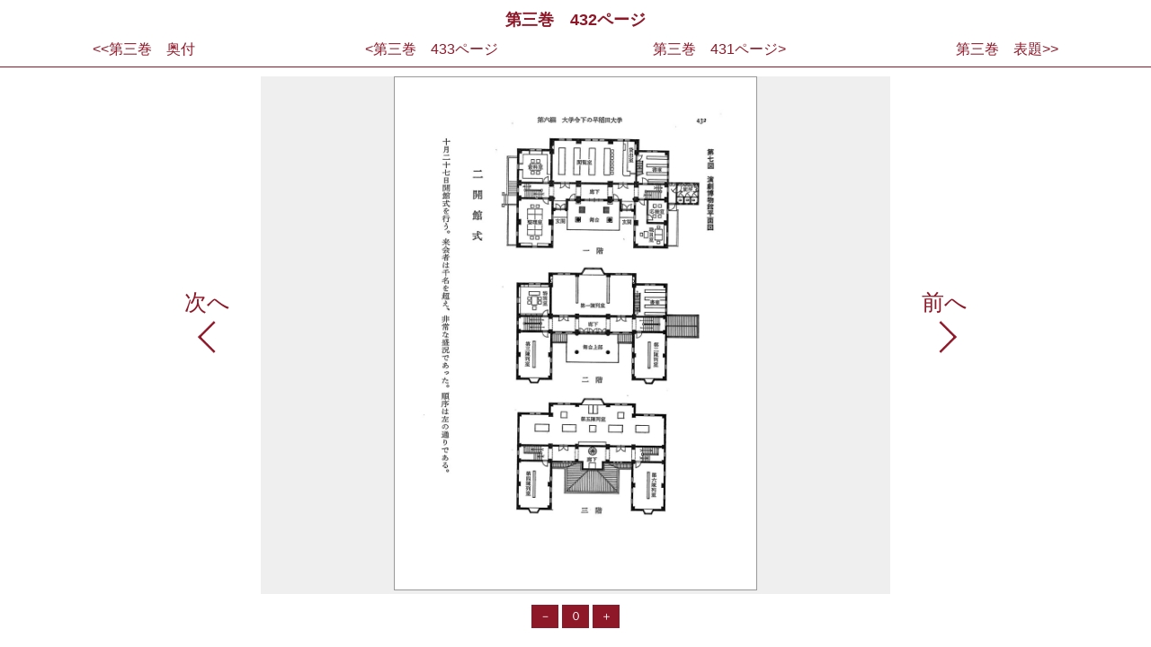

--- FILE ---
content_type: text/html; charset=UTF-8
request_url: https://chronicle100.waseda.jp/viewer.php?img_name=3_0474.jpg
body_size: 3294
content:
<?xml version="1.0" encoding="utf-8" standalone="yes"?>
<!DOCTYPE html PUBLIC "-//W3C//DTD XHTML 1.0 Strict//EN" "http://www.w3.org/TR/xhtml1/DTD/xhtml1-strict.dtd">
<html xmlns="http://www.w3.org/1999/xhtml" xml:lang="ja" lang="ja">

<head>
<title>早稲田大学百年史　画像ビューワ</title>
<meta http-equiv="Content-Type" content="text/html; charset=UTF-8" />
<meta http-equiv="X-UA-Compatible" content="IE=edge,chrome=1">
<link rel="stylesheet" type="text/css" href="css/viewer.css?ver=1769604242"/>

</head>
<body>

<div class="center">第三巻　432ページ</div>
<div class="pagename">
	<div class = "side pagetop">
	<form  action="viewer.php" method="get">
        <input type = "hidden" name = "img_name" value = "3_1276.jpg">
		<input class ="pt_btn" type ="submit" id= "pagelast_button"  value ="<<第三巻　奥付">
	</form>

	</div>
	<div class="side fore">
	<form  action="viewer.php" method="get">
        <input type = "hidden" name = "img_name" value = "3_0475.jpg">
        <input class ="fore_btn" type ="submit" id= "submit_button" value ="<第三巻　433ページ">
	</form>
	</div>
    
    <div class="side back">
	<form  action="viewer.php" method="get">
        <input type = "hidden" name = "img_name" value = "3_0473.jpg">
        <input class ="back_btn" type ="submit" id= "submit_button" value ="第三巻　431ページ>">
	</form>
	</div>
	<div class = "pagelast">
	<form  action="viewer.php" method="get">
        <input type = "hidden" name = "img_name" value = "3_0001.jpg">
		<input class = "pl_btn" type ="submit" id= "pagetop_button"  value ="第三巻　表題>>">
	</form>
	</div>
	
</div>

<div ID="box">
    <div class="t_left">
	 <div class ="backfield" >
	  <form  action="viewer.php" method="get">
        <input type = "hidden" name = "img_name" value = "3_0475.jpg">
		<input class ="bkbtn" type ="submit" id= "submit_button"  value ="次へ">
	  </form>
	 </div>
    </div>
    <div class="t_center">
		<img name ="pageImage" align ="center" src="getimage.php?basepic=3_0474.jpg" height = "99%"/>
	</div>
    <div class="t_right">
     <div class ="nextfield">
	  <form  action="viewer.php" method="get">
        <input type = "hidden" name = "img_name" value = "3_0473.jpg">
		<input class ="frbtn" type ="submit" id= "submit_button" value ="前へ">
      </form>
     </div>
    </div>
</div>
	<div class="button">
		<input type="button" value="－" onclick="setScaleDown();">
		<input type="button" value="０" onclick="setScaleDefault();">
		<input type="button" value="＋" onclick="setScaleUp();">
	</div>
<script type ="text/javascript">
var nowsc=1.0;
var sc = 1.0;
var act ="";
var winH = document.pageImage.height;
var winW = document.pageImage.width;
winW =winH/1.4;
var tmpWinH = winH;
var tmpWinW = winW;
function setScaleUp(){
	sc = nowsc +0.2;
	if( sc > 4 ) sc = 4;
	if( sc < 1.0 ) sc = 1.0;

	document.pageImage.width = sc*winW;
	document.pageImage.height = sc*winH;

	nowsc = sc;
}
function setScaleDown(){
	sc = nowsc -0.2;
	if( sc > 4 ) sc = 4;
	if( sc < 1.0 ) sc = 1.0;

	document.pageImage.width = sc*winW;
	document.pageImage.height = sc*winH;
	
	nowsc = sc;
}
function setScaleDefault(){
	document.pageImage.height = tmpWinH;
	document.pageImage.width = tmpWinW;

	nowsc = 1.0;
}
</script>
	</body>
</html>
